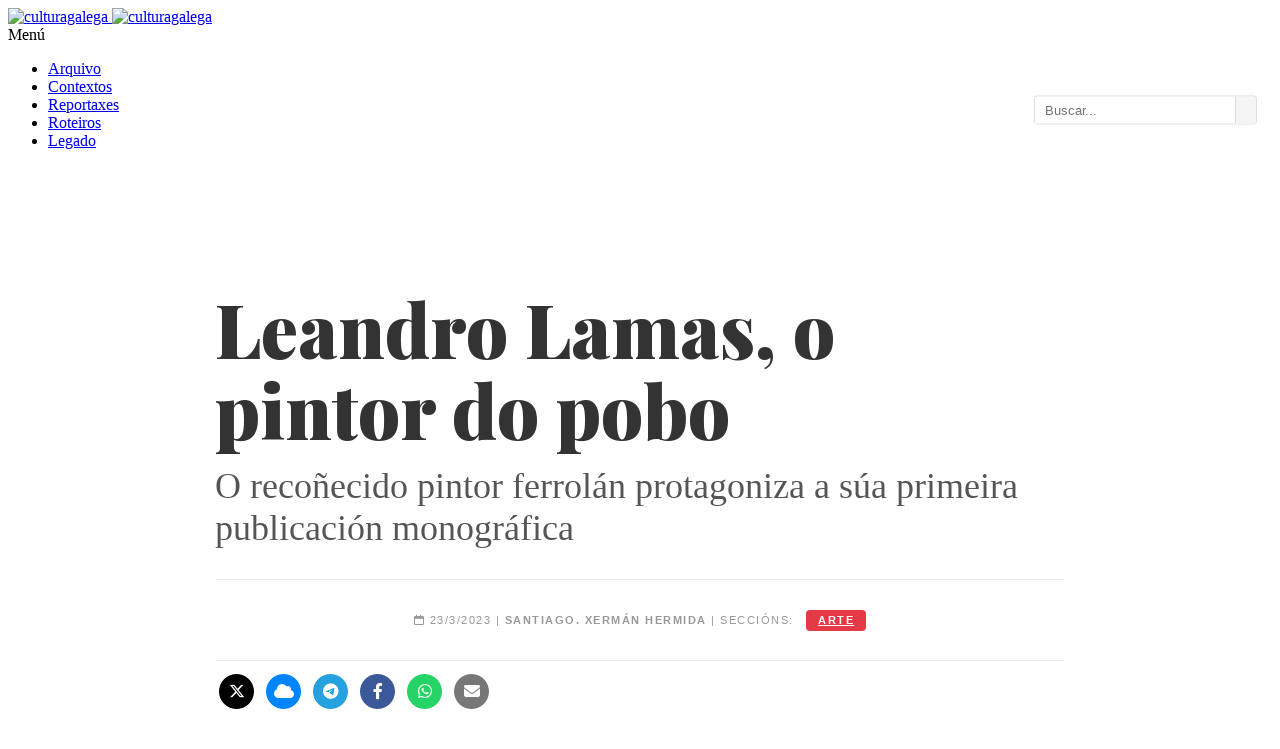

--- FILE ---
content_type: text/html
request_url: http://new.culturagalega.org/noticia.php?id=34803
body_size: 78126
content:
<!DOCTYPE html>
<html dir="ltr" lang="gl-ES">
<head>
    <meta http-equiv="content-type" content="text/html; charset=utf-8" />
<title>Leandro Lamas, o pintor do pobo. O recoñecido pintor ferrolán protagoniza a súa primeira publicación monográfica - culturagalega.gal</title>
    
    <meta property="og:title" content="Leandro Lamas, o pintor do pobo. O recoñecido pintor ferrolán protagoniza a súa primeira publicación monográfica - culturagalega.gal" />
    <meta property="og:description" content="Cunha carreira artística de trinta anos ás costas e un estilo recoñecible en todo o país, é no comezo deste 2023 que Leandro Lamas protagoniza por vez primeira unha publicación monográfica sobre o seu traballo. Através editora lanza este mes de marzo unha obra que repasa a vida e a obra deste artista ferrolán e pon na mesa a cuestión do seu recoñecemento institucional." />
    <meta property="og:type" content="article" />
    <meta property="og:url" content="https://new.culturagalega.org/noticia.php?id=34803" />
        <meta property="og:image" content="https://culturagalega.gal/imaxes/edicion/leandro lamas no seu estudio 2022-charo lopes.jpg" />
    
    <meta name="twitter:card" content="summary_large_image" />
    <meta name="twitter:title" content="Leandro Lamas, o pintor do pobo. O recoñecido pintor ferrolán protagoniza a súa primeira publicación monográfica - culturagalega.gal" />
    <meta name="twitter:description" content="Cunha carreira artística de trinta anos ás costas e un estilo recoñecible en todo o país, é no comezo deste 2023 que Leandro Lamas protagoniza por vez primeira unha publicación monográfica sobre o seu traballo. Através editora lanza este mes de marzo unha obra que repasa a vida e a obra deste artista ferrolán e pon na mesa a cuestión do seu recoñecemento institucional." />
        <meta name="twitter:image" content="https://culturagalega.gal/imaxes/edicion/leandro lamas no seu estudio 2022-charo lopes.jpg" />
        <link href="https://fonts.googleapis.com/css?family=Lato:300,400,400italic,600,700|Raleway:300,400,500,600,700|Crete+Round:400italic|Droid+Serif:400,700,700italic,400italic|Playfair+Display:400,700,900,400italic,700italic,900italic" rel="stylesheet" type="text/css" />
    <link rel="stylesheet" href="https://www.culturagalega.org/css/bootstrap.css" type="text/css" />
    <link rel="stylesheet" href="https://www.culturagalega.org/style.css" type="text/css" />
    <link rel="stylesheet" href="https://www.culturagalega.org/css/colors.css" type="text/css" />
    <link rel="stylesheet" href="https://www.culturagalega.org/css/dark.css" type="text/css" />
    <link rel="stylesheet" href="https://www.culturagalega.org/css/font-icons.css" type="text/css" />
    <link rel="stylesheet" href="https://www.culturagalega.org/css/animate.css" type="text/css" />
    <link rel="stylesheet" href="https://www.culturagalega.org/css/magnific-popup.css" type="text/css" />

    <link rel="stylesheet" href="https://www.culturagalega.org/css/responsive.css" type="text/css" />
    <meta name="viewport" content="width=device-width, initial-scale=1, maximum-scale=1" />
    <!--[if lt IE 9]>
    	<script src="https://css3-mediaqueries-js.googlecode.com/svn/trunk/css3-mediaqueries.js"></script>
    <![endif]-->    <link rel="stylesheet" href="https://cdnjs.cloudflare.com/ajax/libs/font-awesome/6.4.2/css/all.min.css" />
    <link rel="stylesheet" href="https://unpkg.com/leaflet@1.9.4/dist/leaflet.css" />
    <link href="https://fonts.googleapis.com/css2?family=Playfair+Display:ital,wght@0,700;0,900;1,700&display=swap" rel="stylesheet">
<style>
    body, #wrapper { opacity: 1 !important; display: block !important; }
    .n-container { max-width: 850px; margin: 0 auto; }
    .n-subtitulo { font-family: 'Playfair Display', serif !important; font-size: 4.65rem; font-weight: 900; line-height: 1.1; color: #333; margin-bottom: 10px; }
    .n-titular { font-family: 'Georgia', serif; font-size: 2.25rem; color: #555; font-weight: 400; margin-top: 15px; }
    
    /* 4. METADATOS: Todo seguido cun interliñado cómodo */
    .n-meta { 
        border-top: 1px solid #eee; 
        border-bottom: 1px solid #eee; 
        padding: 25px 0; 
        font-family: sans-serif; 
        font-size: 11px; 
        text-transform: uppercase; 
        letter-spacing: 1.5px; 
        color: #999; 
        line-height: 2.8 !important; /* Interliñado amplo para evitar que as etiquetas se monten */
        text-align: center;
    }

    /* Etiquetas seguidas con espazado lateral */
    .tag-sec { 
        background: #e63946; 
        color: #fff !important; 
        padding: 4px 12px; 
        border-radius: 4px; 
        font-weight: bold; 
        font-size: 11px; 
        margin-left: 8px; 
        display: inline-block; 
        vertical-align: middle;
        line-height: 1.2 !important; /* O texto dentro da etiqueta mantense compacto */
    }

    /* Redución de botóns de redes sociais */
    .ss-btn { display: inline-block; width: 35px; height: 35px; line-height: 35px; border-radius: 50%; text-align: center; color: #fff !important; margin: 0 4px; font-size: 16px; }
    
    .entrada-txt { font-family: 'Georgia', serif; font-size: 1.95rem; line-height: 1.6; font-weight: bold; margin-bottom: 40px; color: #000; }
    .corpo-txt { font-family: 'Georgia', serif; font-size: 1.85rem; line-height: 1.9; color: #333; }

    /* AXUSTES ESPECÍFICOS PARA MÓBIL */
    @media (max-width: 767px) {
        /* 1 e 2. Menú e Buscador: Limpeza e separación */
        #header-wrap { padding-top: 10px !important; }
        #primary-menu-trigger { position: relative !important; margin: 10px 0 !important; float: left !important; }
        #primary-menu-trigger i + span, #primary-menu-trigger:after { content: none !important; display: none !important; }
        #top-search { float: right !important; margin-top: 5px !important; }

        .ss-btn { width: 30px !important; height: 30px !important; line-height: 30px !important; font-size: 14px !important; margin: 2px !important; }
        
        .n-subtitulo { font-size: 2.2rem !important; }
        .n-titular { font-size: 1.4rem !important; }
        .entrada-txt { font-size: 1.4rem !important; }
        .corpo-txt { font-size: 1.3rem !important; }

        /* Meta en móbil: tamén todo seguido pero con aire */
        .n-meta { padding: 20px 0 !important; line-height: 3 !important; text-align: center !important; }
        .tag-sec { margin: 2px 4px !important; }
        
        /* 5. Para saber máis consecutivo */
        .row.mb-5 { display: block !important; }
        .row.mb-5 > div { width: 100% !important; text-align: left !important; margin-bottom: 30px !important; }
        
        div[style*="display:grid"] { grid-template-columns: 1fr !important; }
        article div[style*="float:right"] { float: none !important; width: 100% !important; margin: 0 0 20px 0 !important; }
    }



    .entrada-txt { font-family: 'Georgia', serif; font-size: 1.95rem; line-height: 1.6; font-weight: bold; margin-bottom: 40px; color: #000; }
    .corpo-txt { font-family: 'Georgia', serif; font-size: 1.85rem; line-height: 1.9; color: #333; }

    
    .tag-cloud a { 
        display: inline-block; 
        padding: 6px 14px; 
        margin: 4px; 
        border-radius: 4px; 
        color: #fff !important; 
        font-size: 13px; 
        font-weight: bold; 
        text-decoration: none; 
    }
    .tag-cloud a:hover { opacity: 0.9; }

 
</style>
</head>
<body class="stretched no-transition">
    <div id="wrapper" class="clearfix">
        <header id="header" class="sticky-style-2">

    <div class="container clearfix">

        <div id="logo">
            <a href="http://www.culturagalega.org/" class="standard-logo">
                <img src="http://www.culturagalega.org/images/logo.png" alt="culturagalega">
            </a>
            <a href="http://www.culturagalega.org/" class="retina-logo">
                <img src="http://www.culturagalega.org/images/logo@2x.png" alt="culturagalega">
            </a>
        </div>
        <!-- 
        <div class="top-advert">
            <a href="https://culturagalega.gal/tematica.php?tematica=D%C3%ADa%20das%20Letras%20Galegas%202025">
                <img src="http://www.culturagalega.org/imaxes/edicion/letrasgalegas-2025.jpg" alt="Letras Galegas 2025">
            </a>
        </div> -->

    </div>

    <div id="header-wrap">

        <nav id="primary-menu" class="style-2">

            <div class="container clearfix" style="position: relative;">

                <div id="primary-menu-trigger">
                    <i class="icon-reorder"></i> Menú
                </div>

                <ul class="main-nav">
                      <li><a href="https://culturagalega.gal/arquivo.php">Arquivo</a></li>
                      <li><a href="https://culturagalega.gal/contextos.php">Contextos</a></li>        
                    <li><a href="https://culturagalega.gal/reportaxes.php">Reportaxes</a></li>                                      
                    <li><a href="http://roteiros.culturagalega.gal/">Roteiros</a></li>
                    <li class="has-sub">
                        <a href="#" class="dropdown-toggle"><div>Legado <i class="icon-caret-down"></i></div></a>
                        <ul class="sub-menu">
                            <li><a href="http://www.culturagalega.org/avg/">AVG (AudioVisual)</a></li>
                            <li><a href="http://www.culturagalega.org/lg3/">LG3 (Literatura)</a></li>
                            <li><a href="http://www.culturagalega.org/mega/">MEGA (Música)</a></li>
                            <li><a href="http://www.culturagalega.org/tematica.php?tematica=ciencia">Setestrelo (Ciencia)</a></li>
                            <li><a href="http://www.culturagalega.org/atalaia/">Atalaia (Arte)</a></li>
                            <li><a href="http://www.culturagalega.org/bd">Banda Deseñada</a></li>
                        </ul>
                    </li>
                </ul>

                <div id="static-search-bar">
                    <form action="resultados.php" method="get" id="headerSearchForm">
                        <div class="search-input-group">
                            <input type="text" name="q" id="headerSearchInput" placeholder="Buscar..." value="">
                            <button type="submit"><i class="icon-search3"></i></button>
                        </div>
                    </form>
                </div>

            </div>

        </nav>

    </div>

</header>

<style>
    #header-wrap { position: relative; z-index: 1000; }

    /* ESTILOS MENU DESPREGABLE */
    #primary-menu ul.sub-menu { 
        display: none; 
        position: absolute; 
        top: 100%; left: 0;
        background: #fff; 
        border: 1px solid #eee; 
        z-index: 1100;
        width: 220px;
        padding: 10px 0;
        box-shadow: 0 5px 10px rgba(0,0,0,0.1);
    }
    #primary-menu ul.sub-menu li { display: block; width: 100%; float: none; }
    #primary-menu ul.sub-menu li a { display: block; padding: 8px 15px; text-transform: none; border: none; }
    #primary-menu li { position: relative; } 
    
    @media (min-width: 992px) {
        #primary-menu li.has-sub:hover > ul.sub-menu { display: block; }
    }

    /* MÓBIL */
    @media (max-width: 991px) {
        #primary-menu ul.main-nav { display: none; }
        #primary-menu ul.main-nav.mobile-active { display: block; margin-bottom: 15px; }
        #primary-menu ul.sub-menu { position: static; display: none; width: 100%; box-shadow: none; border: none; padding-left: 15px; background: #f9f9f9; }
        #primary-menu ul.sub-menu.sub-active { display: block; }
        
        #static-search-bar { 
            position: static !important; 
            float: none; 
            width: 100%; 
            margin: 10px 0; 
            transform: none !important;
        }
        #static-search-bar input { width: 100% !important; }
    }
    
    /* ESTILOS DA BARRA DE BUSCA */
    #static-search-bar {
        position: absolute;
        right: 15px;
        top: 50%;
        transform: translateY(-50%); 
        margin-top: 22px; 
        z-index: 1050;
    }

    .search-input-group {
        display: flex;
        border: 1px solid #ddd;
        border-radius: 3px;
        overflow: hidden;
        background: #fff;
    }

    #static-search-bar input {
        border: none;
        padding: 6px 10px;
        width: 180px; 
        font-size: 13px;
        outline: none;
        color: #555;
    }

    #static-search-bar button {
        background: #f5f5f5;
        border: none;
        border-left: 1px solid #ddd;
        padding: 0 10px;
        cursor: pointer;
        color: #555;
        transition: all 0.2s;
    }
    #static-search-bar button:hover { background: #e0e0e0; color: #000; }
</style>

<script>
document.addEventListener("DOMContentLoaded", function() {
    // 1. Lóxica menú móbil
    var menuTrigger = document.getElementById('primary-menu-trigger');
    var mainNav = document.querySelector('#primary-menu .main-nav');
    if(menuTrigger) {
        menuTrigger.addEventListener('click', function() { mainNav.classList.toggle('mobile-active'); });
    }

    var dropdowns = document.querySelectorAll('.has-sub > a');
    dropdowns.forEach(function(link) {
        link.addEventListener('click', function(e) {
            if (window.innerWidth < 992) {
                e.preventDefault();
                var submenu = this.nextElementSibling;
                if(submenu) submenu.classList.toggle('sub-active');
            }
        });
    });

    // 2. UNIFICACIÓN DE BUSCA
    // CAMBIO: Eliminada a lóxica que forzaba as comiñas (hInput.value = '"' + val + '"').
    // Agora envíase exactamente o que o usuario escribiu.
    var hForm = document.getElementById('headerSearchForm');
    
    if (hForm) {
        hForm.addEventListener('submit', function(e) {
            // Xa non modificamos o input, enviamos tal cal.
        });
    }
});
</script>        <section id="content">
            <div class="content-wrap" style="padding: 60px 0;">
                <div class="container n-container">
                    <header class="text-center mb-5">
                        <h1 class="n-subtitulo">Leandro Lamas, o pintor do pobo</h1>
                        <h2 class="n-titular">O recoñecido pintor ferrolán protagoniza a súa primeira publicación monográfica</h2>
                        <div class="n-meta mt-5">
                            <i class="fa-regular fa-calendar"></i> 23/3/2023 |  <strong>Santiago. Xermán Hermida</strong> | Seccións: <a href="arquivo.php?tematica=arte" class="tag-sec">arte</a>                        </div>
                        <div style="margin-top: 13px;">
                            <a href="https://twitter.com/intent/tweet?url=https%3A%2F%2Fnew.culturagalega.org%2Fnoticia.php%3Fid%3D34803" onclick="fetch('noticia.php?id=34803&share=tw')" target="_blank" class="ss-btn" style="background:#000;"><i class="fa-brands fa-x-twitter"></i></a>
                            <a href="https://bsky.app/intent/compose?text=Leandro+Lamas%2C+o+pintor+do+pobo+https%3A%2F%2Fnew.culturagalega.org%2Fnoticia.php%3Fid%3D34803" onclick="fetch('noticia.php?id=34803&share=bsky')" target="_blank" class="ss-btn" style="background:#0085ff;"><i class="fa-solid fa-cloud"></i></a>
                            <a href="https://t.me/share/url?url=https%3A%2F%2Fnew.culturagalega.org%2Fnoticia.php%3Fid%3D34803&text=Leandro+Lamas%2C+o+pintor+do+pobo" onclick="fetch('noticia.php?id=34803&share=tg')" target="_blank" class="ss-btn" style="background:#24a1de;"><i class="fa-brands fa-telegram"></i></a>
                            <a href="https://www.facebook.com/sharer/sharer.php?u=https%3A%2F%2Fnew.culturagalega.org%2Fnoticia.php%3Fid%3D34803" onclick="fetch('noticia.php?id=34803&share=fb')" target="_blank" class="ss-btn" style="background:#3b5998;"><i class="fa-brands fa-facebook-f"></i></a>
                            <a href="https://api.whatsapp.com/send?text=Leandro+Lamas%2C+o+pintor+do+pobo+https%3A%2F%2Fnew.culturagalega.org%2Fnoticia.php%3Fid%3D34803" onclick="fetch('noticia.php?id=34803&share=wa')" target="_blank" class="ss-btn" style="background:#25d366;"><i class="fa-brands fa-whatsapp"></i></a>
                            <a href="mailto:?subject=Leandro%20Lamas%2C%20o%20pintor%20do%20pobo&body=Inter%C3%A9sache%20esta%20nova%3A%20https%3A%2F%2Fnew.culturagalega.org%2Fnoticia.php%3Fid%3D34803" onclick="fetch('noticia.php?id=34803&share=mail')" class="ss-btn" style="background:#777;"><i class="fa-solid fa-envelope"></i></a>
                        </div>
                        <div class="text-muted small uppercase" style="margin-top: 15px; letter-spacing:1px; margin-bottom: 15px;">
                            <i class="fa-solid fa-eye"></i><span style="margin-left:5px">67</span> lecturas | <i class="fa-solid fa-share-nodes"></i><span style="margin-left:5px">Compartido 0 veces</span>
                        </div>
                    </header>

                    <article class="entry-content clearfix">
                                                    <div style="width:100%; margin:15px 0 40px 0;">
                                <img src="https://culturagalega.gal/imaxes/edicion/leandro lamas no seu estudio 2022-charo lopes.jpg" style="width:100%;">
                                <p class="text-muted small mt-2 italic">Leandro Lamas no seu estudio. 2022. Fotografía de Charo Lopes. Fonte: Através Editora.</p>
                            </div>
                                                <div class="entrada-txt">Cunha carreira artística de trinta anos ás costas e un estilo recoñecible en todo o país, é no comezo deste 2023 que Leandro Lamas protagoniza por vez primeira unha publicación monográfica sobre o seu traballo. Através editora lanza este mes de marzo unha obra que repasa a vida e a obra deste artista ferrolán e pon na mesa a cuestión do seu recoñecemento institucional.</div><div class="corpo-txt">"Un documental sobre Leandro", así define Séchu Sende, editor do volume canda a Xiao Berlai e Charo Lopes, <i>Leandro Lamas</i>. A obra que presenta este mes de marzo Através editora supón a primeira publicación dedicada a un dos creadores plásticos máis recoñecidos na sociedade galega das últimas décadas. Autor de iconas gráficas como a figura do Apalpador, e cun estilo característico e amplamente recoñecido, Lamas desenvolve un traballo orientado fundamentalmente ás pinturas por encarga e á ilustración. Con poucas exposicións recentes ás costas e sen presenza no circuíto de museos ou de galerías de arte, a súa obra mantén unha importante popularidade cimentada en cartelería, libros, murais ou pezas de artesanía cos seus deseños.<br />
<br />
<b>Unha homenaxe pendente</b><br />
Segundo explica Sende, "Leandro é alguén que non ten moito recoñecemento público, sobre todo institucional. É algo que lle acontece a outra xente que traballa no movemento social galego. Entón algunhas persoas pensamos en lle render esta homenaxe como compañeiro dos movementos sociais pero tamén a visibilizar e valorar a súa participación na historia das artes plásticas galegas. Sabiamos que se non o faciamos nós non ía chegar". Pola súa banda, o pintor non pensara na necesidade dun proxecto coma este. "A verdade é que non agardaba nada disto nin estaba no meu horizonte que aparecese un libro a falar da miña obra nin nada semellante. Foi unha sorpresa para min e quedei moi agradecido. Eu traballo para adiante e con poder dedicarme ao que me dedico xa me dou cun canto nos dentes", asegura Lamas.<br />
<br />
<b>Compromiso</b><br />
O comezo da actividade artística pública deste pintor deuse, cara a mediados dos anos 90, vencellada ao seu activismo en movementos sociais reintegracionistas e independentistas da comarca de Ferrol. "Participou en toda unha serie de movementos a facer o que sabía, que era pintar. El mesmo di que o facía como outros escribían ou recollían as mesas despois dun festival", rememora Sende. Deste xeito, murais, carteis, camisetas, postais ou mesmo a <i>Historia de Galiza en Banda Deseñada</i> foron as primeiras mostras públicas da súa arte. Tamén desta época datan as súas primeiras exposicións en espazos como o Café A Vaca ou a Galería Sargadelos de Ferrol. A difusión destes traballos gráficos deron a coñecer á sociedade un mundo pictórico que se mantivo consistente desde aquela, cun imaxinario común e un estilo facilmente recoñecible. "Nese universo eu procuro introducir elementos do meu agrado ou retratar situacións nas que me atoparía cómodo", explica o pintor. A ollar as súas orixes artísticas, recoñece que "queda un pouso do que era naquela época, pero tamén se debe a que continúo a ser a mesma persoa". Para alén deses elementos, tamén o compromiso social fica como unha constante na traxectoria do pintor. Segundo sinala Sechu Sende, "penso que Leandro segue o pulso da sociedade. É unha persoa comprometida con persoas e colectivos oprimidos, e na súa obra leva moitos anos a construír unha Galiza na que a todas e a todos nos gustaría vivir. A súa forza vén diso, da vivencia como un compañeiro máis na loita", asegura. Para o editor, Lamas, "como os vellos galeguistas, participa na construción deste país a meter nas nosas casas os símbolos da Galiza do século XXI. Agasállanos obras maxistrais coas que o noso pobo se identifica e faino de xeito moi traballado e consciente. É un currante do pincel que bota moitísimas horas de traballo". <br />
<br />
<b>Os elementos da loita</b><br />
Ese compromiso déixase sentir nunha obra que, a través de diferentes símbolos e elementos percorre "as diferentes dimensións da loita", segundo apunta Sende. Para o pintor resulta natural que aparezan nos seus traballos temas sociais. "Penso que as obras de calquera persoa reflicten como é, e as miñas tamén son así. Non digo que iso sexa mellor nin peor, pero se me gusta andar en bicicleta, ou a natureza, iso vai aparecer. E se non me gustan os parques eólicos é fácil que iso tamén estea presente, non resulta algo imposto. É certo que segundo cal sexa a encarga isto será máis ou menos evidente, como nos carteis para determinados eventos", explica o propio Lamas. Nese proceso "non só traballa para o pobo cunha filosofía moi de artesán e a facer unha obra artística de grande calidade. Ademais, tamén chega a rexeitar encargas de institucións importantes porque non coincide coa filosofía da monarquía española ou cousas similares", destaca Sende. <br />
<br />
<b>Estilo e traxectoria</b><br />
Nas bases do traballo de Leandro, "el mesmo recoñece que recolle a historia da arte plástica galega como quen recolle a musica das pandeireteiras tradicionais. Fai unha procura consciente da tradición pictórica para construír un estilo que a continúa, desde antes do século XIX, a pasar por Seoane, Díaz Pardo, Maruja Mallo, os deseños de Sargadelos ou Calros Silvar", sinala Sende a repasar a evolución de Lamas. Na pescuda para elaborar a obra "sorprendéronnos as obras da súa etapa escura, nas que predominan ollares fondos ou deprimidos nos personaxes, con moitas olleiras. Despois vese como vai procurando o seu propio estilo persoal. Sobre todo a partir dos primeiros anos 2000, cando substitúe as sombras por cores, xa non deixa de evolucionar". Nese sentido "mesmo quen coñecemos a súa obra, ao non poder vela nunha antoloxía coma esta, non sabiamos da súa heteroxeneidade. É polimórfico e hoxe vemos que continúa a experimentar, sobre todo coa acuarela". Nunha perspectiva similar, Lamas apunta que co tempo "penso que se foi enriquecendo a miña linguaxe na maneira de facer. Gústame investigar no meu terreo aos poucos. Tampouco son unha persoa de xiros radicais como para mudar de estilo. Cada un é como é e eu non me considero un aventureiro que queira rachar con todo, non vai co meu carácter". Apunta no entanto que "houbo unha evolución. Afinas algo máis o traballo, sabes o que funciona e o que non, descobres como aproveitar mellor os materiais. Hai uns anos non empregaba a acuarela porque non me atrevía, logo comecei e aí ando, empregándoa e aprendendo". Un trazo máis fino e menos xeométrico ou cores menos marcadas son algunhas das transformacións máis claras do autor a nivel estilístico ao longo das décadas.<br />
<br />
<b>Encargas</b><br />
Desde hai anos, os cadros por encarga supoñen o groso do traballo de Lamas. "A maioría das miñas obras son personalizadas. A xente faime unha encarga e vaime dando as pautas do que queren que apareza. Pode ser o cadro dun familiar que lle gusta tocar a frauta onda o río mentres come un bocadillo de tortilla. Entón é un pouco como ilustrar un conto", explica. O feito de seren traballos deste tipo non supón para este creador unha pexa á súa creatividade. "A maioría desas encomendas fóronme buscando e atopo elementos comúns comigo nelas. Podería ir de viños coa maior parte desa xente, polo que me contan. Ao mellor é alguén a quen lle gusta a música, a lectura, a natureza ou andar en bicicleta. É raro que me encarguen algo co que non haxa identificación. Unha vez pedíronme un cadro dun toureiro, pero a propia rapaza que mo pedira censurouse e abortou a operación, xa lle pareceu que non se axeitaba". En xeral, "as encargas danme moita marxe para facer o que quero, e quen as realiza sabe tamén o que fago. Non me encargan un retrato convencional, e tamén me obrigan a ir a terreos aos que non tería ido doutro xeito". Malia ao carácter de encarga destes traballos, o autor recoñece que "a perspectiva á hora de abordar a miña obra persoal é moi similar, aínda que nestas case sempre procuro abrir un novo camiño. Experimento de xeito tímido, abro portas que ao mellor aproveito para outras cousas. Vou xerando recursos que deixo e logo ao mellor emprego", explica. No entanto recoñece que para a produción deste tipo "non teño moito tempo, aínda que ás veces saco unhas horas para lle dedicar entre unha cousa e outra". <br />
<br />
<b>Historias</b><br />
Este carácter de encomenda da grande maioría das obras que ten producido Lamas ao longo da súa carreira achega unha singularidade a estas pezas na forma das historias que as acompañan. "Ao mellor queren un cadro inspirado na foto da merenda dunhas mulleres nos anos 60 onda o río. Entón queren que apareza unha cesta e un mantel particulares que representaban ese momento, ou detalles que outra xente non sabe por que están aí pero que son importantes para quen fixo a encarga". Da súa extensa produción o autor recoñece que "hai cousas que emocionalmente teñen máis valor. Por exemplo un cadro que fixen para Begoña Caamaño cando xa estaba maliña. Ou un sobre o Prestige. Hai cousas que teñen o seu punto a maiores, sobre todo se coñeces un pouco a historia que teñen detrás. Chéganme en particular os que reflicten un momento determinado, con detalles que teñen un sentido concreto e emotivo". O propio proceso de elaboración do libro supuxo achegarse a moitas destas historias, e á propia figura do pintor. "Fomos descubrindo unha persoa moi humilde, que nos pedía continuamente que non esaxerásemos e fixésemos del unha figura hiperbólica pero que ao tempo colaborou moito a nos dar información", explica Sende.<br />
<br />
<b>Atopar as obras</b><br />
A compilación de materiais para o libro que agora presenta Através supuxo rastrexar toda unha colección de cadros que están dispersos por domicilios particulares de todo o país e parte do estranxeiro. "Tentamos recoller moita da súa obra, sabendo que é só a punta dun iceberg. Ten moitísima obra, en diferentes estilos e a tocar distintos ámbitos", lembra Sende. Pintura en óleo ou acuarela, ilustración para libros e carteis ou muralismo compoñen o groso dunha produción que inclúe tamén monicreques ou escenografías teatrais. "Non levo moita a conta dos cadros que fago. Tírolles fotografías. Antes empregaba cunha cámara decente e nos últimos anos xa co móbil, cando os remato para que a persoa que o encargou vexa como queda", recoñece o autor. Estas fotografías foron fundamentais para facer a selección de obras para o libro. A partir destes datos e "dunha rede de amizades e persoas coñecidas que armamos desde as nosas propias experiencias persoais" foise armando a compilación de traballos que se poden ver no volume, lembra o editor. "Ficaron moitas cousas fóra, pero sabemos que a xente entenderá que esta é só a primeira obra sobre Leandro e que o país precisa un traballo moito máis exhaustivo sobre el". No entanto, a dispersión da obra dificulta en grande medida a posibilidade de contarmos algún día cun catálogo completo dos traballos do autor. "Non me querería ver na tesitura de facer un varrido para atopar a miña obra. Penso que con este libro e o amor que lle puxeron vale moito máis do que un proxecto máis académico neste sentido", sinala o autor.<br />
<br />
<b>O recoñecemento institucional</b><br />
Precisamente, a ausencia de traballos académicos e dun recoñecemento cara ao traballo de Leandro por parte de institucións e entidades do mundo da arte é unha reclamación do equipo editorial da obra. "Son o primeiro que non entende que non haxa unha crítica ou un interese por parte do sistema plástico galego para interpretar a Leandro Lamas", sinala Sende. "Non coñezo moito dese mundo, pero seguro que hai xente con formación a estudar os discursos alternativos, subalternos e contrahexemónicos nos que se manexa. Semella que hai unha distancia entre os dous mundos. Falamos dun artista que vive do seu traballo desde hai décadas, a fornecer imaxes que entran polos ollos de moita xente, cunha obra de moita calidade que está a marcar a identidade galega do século XXI e que fica presente na vida de moitas persoas, de familias e de movementos asociativos, feministas ou sindicais". No entanto, o pintor apunta que ese tipo de recoñecementos "non me preocupa especialmente nin os procuro. O cariño que teño da xente que se parece a min xa me satisfai plenamente". Para alén, a actividade profesional non lle deixa moito tempo para desenvolver propostas como exposicións. "A verdade é que non fago moitas, aínda que é algo que non descarto. Ás veces lémbrame pero como vou tendo traballo, céntrome niso. Tamén é algo que ten as súas complicacións e dáme algo máis de preguiza". Recoñece que, hai anos, "teño feito exposicións en todo tipo de locais, galerías, bares e antros. Teño levado cadros a locais que cando os recollín duroulles anos o cheiro a tabaco do que se fumaba alí". <br />
<br />
<b>A necesidade de recoñecemento</b><br />
Fran Quiroga, investigador interdisciplinar que desenvolve estudos sobre os cruces entre o activismo a arte, a participación social e os comúns, reflexiona sobre a ausencia de Lamas nos circuítos da arte. Quiroga foi responsable do proxectos como Ruraldecolonizado, colaboración entre MUSAC e CGAC, ou do #salondoMARCO. Nos últimos anos actuou como mediador da iniciativa <i>Legado Coidado</i>, que abordou a relación comunitaria co Parque do Pasatempo de Betanzos e promoveu unha intervención artística neste conxunto promovida pola sociedade civil local e realizada pola creadora Carme Nogueira a abordar a problemática do conxunto. Desde a súa perspectiva, á hora de pensarmos pola ausencia de Leandro nos circuítos propio da arte contemporánea, "unha primeira cuestión é por que nos interesa que unha figura como a súa, con ese recoñecemento popular, que para min é o que marca o éxito dun artista, teña que estar situada na arte contemporánea. Cal é o motivo para precisarmos que estea dentro deses códigos e dese ecosistema. Ao mellor non nos ten que interesar", sinala, a salientar a existencia de diferentes espazos de recoñecemento social. E apunta a necesidade de ter en conta a propia perspectiva do artista por participar dese campo. "Nese sentido Marcelo Expósito explicaba que situarse na arte contemporánea é unha decisión táctica. Inserir unha iniciativa nese sistema responde tamén a un interese por participar nel. Pode ser que as liñas que aborde un creador ou creadora estean en consonancia coas que se traballan na arte actual, ou que as súas xenealoxías e referencias fagan parte dese paradigma, e aí pode haber unha decisión táctica por estar nese campo".<br />
<br />
<b>Chegar a espazos artísticos</b><br />
No entanto, este investigador non esquece que a vontade do autor ou da autora non é abonda para conseguir esta inclusión. "Tamén cómpre ser lexitimado polos actores que articulan ese ecosistema. Os propios artistas, as galerías, os museos de arte ou os críticos, teñen que ter situar aí e validaren esa aposta por estar. E pode haber xente á que non lle interese estar aí". Aínda apunta unha terceira posibilidade nestes procesos de integración, a do recoñecemento tardío. "Hai ocasións nos que esa inclusión tarda en chegar. No libro <i>Utopías Queer</i> Esteban Muñoz fala de procesos que están a emerxer e que o sistema da arte, mesmo a atender as vangardas, non os acredita. E entón pódese tardar en chegar a estes espazos. Para min a clave é se resulta necesario que Leandro, con ese recoñecemento que ten deba estar neses espazos, ao mellor non, e iso non quere dicir que non teña relevancia na arte contemporánea".<br />
<br />
<b>Outros ámbitos</b><br />
Para alén do labor pictórico, o traballo de Leandro está presente en diferentes disciplinas. Está "o seu traballo de cartelismo, presente en moitos festivais e iniciativas culturais que teñen a súa imaxe. E achegas icónicas como a primeira representación gráfica do Apalpador, que é obra súa" e que marcou de xeito decisivo a icona coa que a sociedade galega visualiza o carboeiro do Courel, explica Sende. De cara a esta obra "tentamos calcular os metros cadrados de murais que ten pintados" e ademais atenderon á presenza da obra de Lamas en diferentes soportes. "Recollemos a pegada que deixou en obxectos do mundo da artesanía ou da industria que empregaron o seu traballo. Hai xente que empregou as súas imaxes para xoias, bolsos ou mesmo caixas de galletas. Ata hai tatuaxes cos seus personaxes". No libro non se esquece tampouco outra parte importante da actividade artística do homenaxeado, como é a súa vocación teatral. "É autor de catro obras teatrais ademais de director e escenógrafo. Gústalle xogar co drama e a traxedia pero en particular neste campo destaca a súa retranca. Ten un teatro moi punk, afastado da súa obra plástica, que nos amosa un Leandro moi diferente", lembra o editor. En relación a este traballo, non se esquecen tampouco de incursións no ámbito audiovisual como a dirección do video <i>E isto é o amor</i> de Caxade, no que se reflicte o mundo propio do artista en imaxe real.<br />
<br />
<b>O volume</b><br />
O libro de Através, cun marcado carácter divulgativo, pretende "que a xente teña unha representación da vida artística de Leandro, e iso pasa por coñecer o propio autor desde que é crianza, na súa adolescencia a aprender debuxo da man de Xaquín Marín ou o seu activismo no colectivo Artábria e no independentismo en Ferrolterra". Para alén de render homenaxe, o lanzamento de Através "quere propiciar tamén unha revisión crítica non só sobre Leandro senón tamén sobre estes discursos alternativos vencellados ao soberanismo galego, ao feminismo e ao ecoloxismo". O volume achega unha selección de textos de diferentes persoas arredor da obra de Leandro. Canda a unha introdución de Xaquín Marín, sinaturas como Uxía Senlle, Calros Silvar, Antón Cortizas, Caxade, Guadi Galego, Magín Blanco ou Teresa Moure entre outras falan da súa relación co autor e co seu traballo. Canda ás obras reproducidas, "o volume achega unha serie de textos de diferentes persoas, desde amizades do propio Leandro ata xente das artes plásticas, do teatro, da escrita ou da música que nos achegan olladas desde distintas posicións, que amplían moito a súa figura". <br />
Entrevistas co propio Lamas, obras interpretadas con esquemas ou análises dos elementos recorrentes na súa obra completan o volume. "Estamos moi contentos co resultado, é un libro con capa dura, a toda cor, con fotografías de moita calidade e no que investimos moito tempo e recursos materiais para que sexa unha obra que todo o mundo queira ter na casa", explica o editor. "Foi un proxecto que abordamos con moitísimo cariño. Tentamos representar todo o traballo estético e ideolóxico de Leandro nun obxecto que queremos que sexa de culto. E ademais a bo prezo", salienta Sende. O volume está dispoñible a partir deste mes de marzo nas librarías do país. Queda por ver que outras homenaxes virán no futuro.<br />
<br />
<b>Galería: O mundo de Leandro</b><br />
<br />
<a href="imaxes/edicion/capa_leandro_lamas_livro.jpg"><img class="size-full" src="imaxes/edicion/capa_leandro_lamas_livro.jpg" alt="Capa do libro de Através sobre Leandro Lamas"></a><figcaption class="wp-caption-text">Capa do libro de Através sobre Leandro Lamas</figcaption><br />
<br />
<a href="imaxes/edicion/leandro_lamas_amoenus.jpg"><img class="size-full" src="imaxes/edicion/leandro_lamas_amoenus.jpg" alt="Un elemento moi habitual nos seus traballos é o locus amoenus. Hai toda unha serenidade que transmiten as obras de Leandro, moi vencellada á natureza e que se expresa en diferentes símbolos", sinala Sechu Sende."></a><figcaption class="wp-caption-text">"Un elemento moi habitual nos seus traballos é o locus amoenus. Hai toda unha serenidade que transmiten as obras de Leandro, moi vencellada á natureza e que se expresa en diferentes símbolos", sinala Sechu Sende.</figcaption><br />
<br />
<a href="imaxes/edicion/leandro_lamas_arbore.jpg"><img class="size-full" src="imaxes/edicion/leandro_lamas_arbore.jpg" alt=""Animais, raíces e árbores están moi presentes nos seus cadros, ao igual que o sol, a lúa ou os arcos da vella", explica o editor da obra."></a><figcaption class="wp-caption-text">"Animais, raíces e árbores están moi presentes nos seus cadros, ao igual que o sol, a lúa ou os arcos da vella", explica o editor da obra.</figcaption><br />
 <br />
<a href="imaxes/edicion/leandro_lamas_caderno.jpg"><img class="size-full" src="imaxes/edicion/leandro_lamas_caderno.jpg" alt="Un elemento que aparece en moitos traballos do autor son as letras ou as inscricións a facer parte da propia obra."></a><figcaption class="wp-caption-text">Un elemento que aparece en moitos traballos do autor son as letras ou as inscricións a facer parte da propia obra.</figcaption><br />
<br />
<br />
<a href="imaxes/edicion/leandro_lamas_feminismo.jpg"><img class="size-full" src="imaxes/edicion/leandro_lamas_feminismo.jpg" alt="Canda a estes, as bañeiras, moi repetidas nestes traballos, así como "o mundo da música, con moita xente a tocar, a bailar e aturuxar en festas e foliadas" están tamén moi presentes, segundo sinala Sende."></a><figcaption class="wp-caption-text">Canda a estes, as bañeiras, moi repetidas nestes traballos, así como "o mundo da música, con moita xente a tocar, a bailar e aturuxar en festas e foliadas" están tamén moi presentes, segundo sinala Sende.</figcaption><br />
<br />
<a href="imaxes/edicion/leandro_lamas_revolta.jpg"><img class="size-full" src="imaxes/edicion/leandro_lamas_revolta.jpg"></a><figcaption class="wp-caption-text"></figcaption><br />
<br />
<a href="imaxes/edicion/leandro_lamas_bandeira.jpg"><img class="size-full" src="imaxes/edicion/leandro_lamas_bandeira.jpg" alt="Para o editor "tamén hai moitos elementos que representan a vitalidade e elementos proactivos de esperanza, a capacidade de transformación da sociedade e das persoas, de amor, de amizade e de sororidade. Todos eses valores represéntase a través de determinados símbolos", explica Sechu Sende."></a><figcaption class="wp-caption-text">Para o editor "tamén hai moitos elementos que representan a vitalidade e elementos proactivos de esperanza, a capacidade de transformación da sociedade e das persoas, de amor, de amizade e de sororidade. Todos eses valores represéntase a través de determinados símbolos", explica Sechu Sende.</figcaption><br />
<br />
<a href="imaxes/edicion/leandro_lamas_apalpador.jpg"><img class="size-full" src="imaxes/edicion/leandro_lamas_apalpador.jpg" alt="O autor foi o responsable de crear a primeira imaxe gráfica do Apalpador."></a><figcaption class="wp-caption-text">O autor foi o responsable de crear a primeira imaxe gráfica do Apalpador.</figcaption><br />
<br />
<a href="imaxes/edicion/leandro_lamas_videoclip.jpg"><img class="size-full" src="imaxes/edicion/leandro_lamas_videoclip.jpg" alt="O mundo creativo de Leandro pode observarse tamén no videoclip <i>E isto é o amor</i> de Caxade, que dirixiu o ferrolán."></a><figcaption class="wp-caption-text">O mundo creativo de Leandro pode observarse tamén no videoclip <i>E isto é o amor</i> de Caxade, que dirixiu o ferrolán.</figcaption><br />
<br />
<iframe width="560" height="315" src="https://www.youtube.com/embed/0y1iQo4NJlw" title="YouTube video player" frameborder="0" allow="accelerometer; autoplay; clipboard-write; encrypted-media; gyroscope; picture-in-picture; web-share" allowfullscreen></iframe><br />
</div>                    </article>

                    <div class="line mt-5"></div>
                    <div class="row mb-5">
                        <div class="col-md-6">
                                                    </div>
                        <div class="col-md-6 text-md-end">
                                                            <h5 class="text-uppercase small fw-bold text-muted mb-3">Ligazóns externas</h5>
                                <ul class="list-unstyled">
                                    <li class="mb-2 extra-ext-link"><a href="https://pgl.gal/leandro-lamas-as-editoras-tem-espias-e-sabem-cousas-minhas-que-nem-lembrava/?highlight=leandro%20lama" target="_blank" class="text-secondary h6"><i class="fa-solid fa-link me-2"></i>Entrevista a Leandro no Portal Galego da Língua</a></li><li class="mb-2 extra-ext-link"><a href="https://www.verkami.com/projects/31670-leandro-lamas-umha-mao-de-pintura" target="_blank" class="text-secondary h6"><i class="fa-solid fa-link me-2"></i>Web do crowdfunding para editar a obra sobre Leandro</a></li><li class="mb-2 extra-ext-link"><a href="https://pgl.gal/sechu-sende-este-livro-e-fruto-dumha-admiracom-coletiva-por-um-artista-que-leva-muitos-anos-ao-servico-do-povo/?highlight=leandro%20lamas" target="_blank" class="text-secondary h6"><i class="fa-solid fa-link me-2"></i>Sechu Sende fala do libro sobre Leandro no Portal Galego da Língua</a></li><li class="mb-2 extra-ext-link"><a href="https://pgl.gal/xiao-berlai-o-livro-do-leandro-e-uma-homenagem-a-alegria-e-a-rebeldia-e-uma-homenagem-a-nossa-arte-viva/?highlight=leandro%20lamas" target="_blank" class="text-secondary h6"><i class="fa-solid fa-link me-2"></i>Xiao Berlai fala sobre o proxecto editorial no PGL</a></li><li class="mb-2 extra-ext-link"><a href="http://leandrolamas.blogspot.com/" target="_blank" class="text-secondary h6"><i class="fa-solid fa-link me-2"></i>Blog de Leandro Lamas con mostras dos seus traballos</a></li><li class="mb-2 extra-ext-link"><a href="https://www.instagram.com/leandrinholamas/" target="_blank" class="text-secondary h6"><i class="fa-solid fa-link me-2"></i>Instagram de Leandro Lamas</a></li><li class="mb-2 extra-ext-link"><a href="https://www.facebook.com/profile.php?id=100064569376332" target="_blank" class="text-secondary h6"><i class="fa-solid fa-link me-2"></i>Páxina de Leandro Lamas en Facebook</a></li><li class="mb-2 extra-ext-link"><a href="https://www.atraves-editora.com/produto/leandro-lamas/" target="_blank" class="text-secondary h6"><i class="fa-solid fa-link me-2"></i>O libro <i>Leandro Lamas</i> no web de Através Editora</a></li>                                </ul>
                                                    </div>
                    </div>

                                            <div style="background:#fffaf0; border:1px solid #f7e6c1; padding:50px; border-radius:8px; margin-top:80px;">
                            <div class="text-center mb-5"><h3 class="n-subtitulo" style="font-size:3.2rem;">Artistas que marcan época</h3><a href="serie.php?nome=Artistas+que+marcan+%C3%A9poca" class="button button-mini button-border button-rounded">Ver serie completa</a></div>
                            <div class="row"><div class="col-md-4 mb-4"><div style="background:#fff; border:1px solid #f7e6c1; border-radius:8px; overflow:hidden; height:100%;"><img src="https://culturagalega.gal/imaxes/edicion/PORTADA LIBRO HOMENAXE LUiS DAVILA por KIKO DA SILVA_cortado.jpg" style="height:180px; width:100%; object-fit:cover;"><div style="padding:30px;"><small class="text-muted d-block mb-2">23/06/2023</small><h4 style="font-family:Playfair Display; font-size:1.8rem; font-weight:700; line-height:1.2; margin-bottom:10px;"><a href="noticia.php?id=35242" class="text-dark">O fenómeno Luís Davila</a></h4><p style="font-size:1.25rem!important;" class="small text-muted mb-0">O premio Trasalba recoñece a traxectoria dun humorista gráfico que se constituíu como un referente xeracional</p></div></div></div></div>
                        </div>
                    
                    <section style="margin-top:80px;">
                        <h3 style="font-family:Playfair Display; font-size:2.8rem; font-weight:900; text-align:center; margin-bottom:50px;">Universo culturagalega.gal</h3>
                        <div style="display:grid; grid-template-columns:repeat(4,1fr); gap:25px;">
                                                            <article style="background:#fff; border:1px solid #ddd; border-radius:8px; overflow:hidden;">
                                    <div style="height:160px;"><img src="https://culturagalega.gal/imaxes/edicion/atenea 36.jpg" style="width:100%; height:100%; object-fit:cover;"></div>
                                    <div style="padding:20px;"><div style="font-size:12px; font-weight:bold; color:#888; text-transform:uppercase; margin-bottom:10px;">27/01/2010</div><h4 style="font-family:Playfair Display; font-size:1.6rem; font-weight:800; line-height:1.2; margin-bottom:8px;"><a href="noticia.php?id=16187" style="color:inherit;">Quiosco: <i>Atenea</i> 36</a></h4><p style="font-family:Georgia; font-size:1.25rem; color:#555;">A revista do Ateneo Ferrolán fai dez anos</p></div>
                                </article>
                                                            <article style="background:#fff; border:1px solid #ddd; border-radius:8px; overflow:hidden;">
                                    <div style="height:160px;"><img src="https://culturagalega.gal/imaxes/edicion/Zombess_PortadaA.jpg" style="width:100%; height:100%; object-fit:cover;"></div>
                                    <div style="padding:20px;"><div style="font-size:12px; font-weight:bold; color:#888; text-transform:uppercase; margin-bottom:10px;">26/10/2012</div><h4 style="font-family:Playfair Display; font-size:1.6rem; font-weight:800; line-height:1.2; margin-bottom:8px;"><a href="noticia.php?id=21636" style="color:inherit;">O ferrolán Abel Alves publica unha BD en Uruguai</a></h4><p style="font-family:Georgia; font-size:1.25rem; color:#555;"><i>Zombess</i> sae da man de Dragón Cómics</p></div>
                                </article>
                                                            <article style="background:#fff; border:1px solid #ddd; border-radius:8px; overflow:hidden;">
                                    <div style="height:160px;"><img src="https://culturagalega.gal/imaxes/edicion/Peter-Bagge_expo.jpg" style="width:100%; height:100%; object-fit:cover;"></div>
                                    <div style="padding:20px;"><div style="font-size:12px; font-weight:bold; color:#888; text-transform:uppercase; margin-bottom:10px;">18/05/2022</div><h4 style="font-family:Playfair Display; font-size:1.6rem; font-weight:800; line-height:1.2; margin-bottom:8px;"><a href="noticia.php?id=33827" style="color:inherit;">Peter Bagge protagoniza unha mostra monográfica en Pontevedra</a></h4><p style="font-family:Georgia; font-size:1.25rem; color:#555;">O recoñecido autor estadounidense de BD visita Galicia nesta segunda quincena de maio</p></div>
                                </article>
                                                            <article style="background:#fff; border:1px solid #ddd; border-radius:8px; overflow:hidden;">
                                    <div style="height:160px;"><img src="https://culturagalega.gal/imaxes/edicion/dream_for_winter_kozmic_blues.jpg" style="width:100%; height:100%; object-fit:cover;"></div>
                                    <div style="padding:20px;"><div style="font-size:12px; font-weight:bold; color:#888; text-transform:uppercase; margin-bottom:10px;">15/11/2016</div><h4 style="font-family:Playfair Display; font-size:1.6rem; font-weight:800; line-height:1.2; margin-bottom:8px;"><a href="noticia.php?id=26843" style="color:inherit;">Chega o <i>Dream of winter</i> de Kozmic Blues</a></h4><p style="font-family:Georgia; font-size:1.25rem; color:#555;">O dúo acústico ferrolán lanza o seu segundo traballo</p></div>
                                </article>
                                                    </div>
                    </section>
                </div>

                <section class="section mb-0 mt-6" style="background-color: #f9f9f9; padding: 80px 0; border-top: 1px solid #eee;">
                    <div class="container"><div class="row">
                        <div class="col-md-7"><h4 class="fw-bold text-uppercase mb-4" style="color:#f0ad4e;">Contextos</h4><div id="mapa-noticia" style="height:450px;"></div></div>
                        <div class="col-md-5">
                            <h4 class="fw-bold text-uppercase mb-4" style="color:#444;">Claves</h4>
                                                            <div class="mb-4">
                                    <small class="fw-bold text-danger d-block mb-2 text-uppercase">Protagonistas</small>
                                    <div class="tag-cloud"><a href="resultados.php?q=%22Ux%C3%ADa+Senlle%22" style="background:#d9534f;">Uxía Senlle</a><a href="resultados.php?q=%22Guadi+Galego%22" style="background:#d9534f;">Guadi Galego</a><a href="resultados.php?q=%22Maruja+Mallo%22" style="background:#d9534f;">Maruja Mallo</a><a href="resultados.php?q=%22Xaqu%C3%ADn+Mar%C3%ADn%22" style="background:#d9534f;">Xaquín Marín</a><a href="resultados.php?q=%22Carme+Nogueira%22" style="background:#d9534f;">Carme Nogueira</a><a href="resultados.php?q=%22Ux%C3%ADa+Senlle%22" style="background:#d9534f;">Uxía Senlle</a><a href="resultados.php?q=%22Mag%C3%ADn+Blanco%22" style="background:#d9534f;">Magín Blanco</a><a href="resultados.php?q=%22S%C3%A9chu+Sende%22" style="background:#d9534f;">Séchu Sende</a><a href="resultados.php?q=%22Teresa+Moure%22" style="background:#d9534f;">Teresa Moure</a><a href="resultados.php?q=%22Ant%C3%B3n+Cortizas%22" style="background:#d9534f;">Antón Cortizas</a><a href="resultados.php?q=%22Caxade%22" style="background:#d9534f;">Caxade</a><a href="resultados.php?q=%22Debuxo%22" style="background:#d9534f;">Debuxo</a><a href="resultados.php?q=%22Bego%C3%B1a+Caama%C3%B1o%22" style="background:#d9534f;">Begoña Caamaño</a><a href="resultados.php?q=%22Xaqu%C3%ADn+Mar%C3%ADn%22" style="background:#d9534f;">Xaquín Marín</a><a href="resultados.php?q=%22Teresa+Moure%22" style="background:#d9534f;">Teresa Moure</a><a href="resultados.php?q=%22S%C3%A9chu+Sende%22" style="background:#d9534f;">Séchu Sende</a></div>
                                </div>
                                                                                        <div class="mb-4">
                                    <small class="fw-bold text-primary d-block mb-2 text-uppercase">Entidades</small>
                                    <div class="tag-cloud"><a href="resultados.php?q=%22Sargadelos%22" style="background:#337ab7;">Sargadelos</a><a href="resultados.php?q=%22CGAC%22" style="background:#337ab7;">CGAC</a><a href="resultados.php?q=%22Galer%C3%ADa+Sargadelos%22" style="background:#337ab7;">Galería Sargadelos</a></div>
                                </div>
                                                                                        <div class="mb-4">
                                    <small class="fw-bold text-success d-block mb-2 text-uppercase">Conceptos</small>
                                    <div class="tag-cloud"><a href="resultados.php?q=%22Teatro%22" style="background:#5cb85c;">Teatro</a><a href="resultados.php?q=%22Festival%22" style="background:#5cb85c;">Festival</a><a href="resultados.php?q=%22Prestige%22" style="background:#5cb85c;">Prestige</a><a href="resultados.php?q=%22Exposici%C3%B3ns%22" style="background:#5cb85c;">Exposicións</a><a href="resultados.php?q=%22Mulleres%22" style="background:#5cb85c;">Mulleres</a><a href="resultados.php?q=%22Banda+dese%C3%B1ada%22" style="background:#5cb85c;">Banda deseñada</a><a href="resultados.php?q=%22Galer%C3%ADa%22" style="background:#5cb85c;">Galería</a><a href="resultados.php?q=%22Historia+da+Arte%22" style="background:#5cb85c;">Historia da Arte</a><a href="resultados.php?q=%22Museos%22" style="background:#5cb85c;">Museos</a><a href="resultados.php?q=%22Natureza%22" style="background:#5cb85c;">Natureza</a><a href="resultados.php?q=%22Identidade%22" style="background:#5cb85c;">Identidade</a><a href="resultados.php?q=%22Retranca%22" style="background:#5cb85c;">Retranca</a><a href="resultados.php?q=%22Festas%22" style="background:#5cb85c;">Festas</a><a href="resultados.php?q=%22Filosof%C3%ADa%22" style="background:#5cb85c;">Filosofía</a><a href="resultados.php?q=%22Documental%22" style="background:#5cb85c;">Documental</a></div>
                                </div>
                                                                                        <div class="mb-4">
                                    <small class="fw-bold text-warning d-block mb-2 text-uppercase">Lugares</small>
                                    <div class="tag-cloud"><a href="resultados.php?q=%22Betanzos%22" style="background:#f0ad4e;">Betanzos</a><a href="resultados.php?q=%22Courel%22" style="background:#f0ad4e;">Courel</a><a href="resultados.php?q=%22Mar%C3%ADn%22" style="background:#f0ad4e;">Marín</a><a href="resultados.php?q=%22Ferrolterra%22" style="background:#f0ad4e;">Ferrolterra</a></div>
                                </div>
                                                    </div>
                    </div></div>
                </section>
            </div>
        </section>
                <footer id="footer" class="dark">

            <!-- Copyrights
            ============================================= -->
            <div id="copyrights">

                <div class="container clearfix">

                    <div class="col_half">
                        <img src="images/footer-logo.png" alt="" class="footer-logo">

                        Consello da Cultura Galega.<br />
                      Pazo de Raxoi, 2 andar. 15704 Santiago de Compostela (Galicia)<br />
                    Tfno: 981957202 | Fax : 981957205 | e-mail: <a href="mailto:redaccion@culturagalega.org">redaccion@culturagalega.org</a>.  <br />
<a href="rss.php">RSS</a> | <a href="noticia.php?id=14726">Aviso legal</a> | <a href="noticia.php?id=14727">O equipo do portal</a> | <a href="noticia.php?id=14728">Licenza de uso</a></div>

                    <div class="col_half col_last tright">
                        <div class="copyrights-menu copyright-links fright clearfix">
                            <a href="index.php">Inicio</a>/<a href="#">Axenda</a>/<a href="#">Lg3</a>/<a href="#">Mega</a>/<a href="#">Ciencia</a>/<a href="#">Arte</a>/<a href="#">Ciencia</a>/<a href="#">Banda deseñada</a>
                        </div>
						<p style="overflow: auto; position: fixed; height: 0pt; width: 0pt">
  
</p>
                        <div class="fright clearfix">
                            <a href="#" class="social-icon si-small si-borderless nobottommargin si-facebook">
                                <i class="icon-facebook"></i>
                                <i class="icon-facebook"></i>
                            </a>

                            <a href="#" class="social-icon si-small si-borderless nobottommargin si-twitter">
                                <i class="icon-twitter"></i>
                                <i class="icon-twitter"></i>
                            </a>

                            <a href="#" class="social-icon si-small si-borderless nobottommargin si-gplus">
                                <i class="icon-gplus"></i>
                                <i class="icon-gplus"></i>
                            </a>
                        </div>
                    </div>

                </div>

            </div><!-- #copyrights end -->

        </footer>    </div>
    <script src="concellos_mapa.js"></script>
    <script src="https://unpkg.com/leaflet@1.9.4/dist/leaflet.js"></script>
    <script>
        document.addEventListener("DOMContentLoaded", function() {
            var map = L.map('mapa-noticia', { scrollWheelZoom: false }).setView([42.755, -7.866], 7);
            L.tileLayer('https://{s}.basemaps.cartocdn.com/light_all/{z}/{x}/{y}{r}.png', { attribution: '&copy; CARTO' }).addTo(map);
            
            var lugaresOficiais = ["Betanzos","Courel","Mar\u00edn","Ferrolterra"];
            var textoNoticia = `O recoñecido pintor ferrolán protagoniza a súa primeira publicación monográfica \"Un documental sobre Leandro\", así define Séchu Sende, editor do volume canda a Xiao Berlai e Charo Lopes, Leandro Lamas. A obra que presenta este mes de marzo Através editora supón a primeira publicación dedicada a un dos creadores plásticos máis recoñecidos na sociedade galega das últimas décadas. Autor de iconas gráficas como a figura do Apalpador, e cun estilo característico e amplamente recoñecido, Lamas desenvolve un traballo orientado fundamentalmente ás pinturas por encarga e á ilustración. Con poucas exposicións recentes ás costas e sen presenza no circuíto de museos ou de galerías de arte, a súa obra mantén unha importante popularidade cimentada en cartelería, libros, murais ou pezas de artesanía cos seus deseños.

Unha homenaxe pendente
Segundo explica Sende, \"Leandro é alguén que non ten moito recoñecemento público, sobre todo institucional. É algo que lle acontece a outra xente que traballa no movemento social galego. Entón algunhas persoas pensamos en lle render esta homenaxe como compañeiro dos movementos sociais pero tamén a visibilizar e valorar a súa participación na historia das artes plásticas galegas. Sabiamos que se non o faciamos nós non ía chegar\". Pola súa banda, o pintor non pensara na necesidade dun proxecto coma este. \"A verdade é que non agardaba nada disto nin estaba no meu horizonte que aparecese un libro a falar da miña obra nin nada semellante. Foi unha sorpresa para min e quedei moi agradecido. Eu traballo para adiante e con poder dedicarme ao que me dedico xa me dou cun canto nos dentes\", asegura Lamas.

Compromiso
O comezo da actividade artística pública deste pintor deuse, cara a mediados dos anos 90, vencellada ao seu activismo en movementos sociais reintegracionistas e independentistas da comarca de Ferrol. \"Participou en toda unha serie de movementos a facer o que sabía, que era pintar. El mesmo di que o facía como outros escribían ou recollían as mesas despois dun festival\", rememora Sende. Deste xeito, murais, carteis, camisetas, postais ou mesmo a Historia de Galiza en Banda Deseñada foron as primeiras mostras públicas da súa arte. Tamén desta época datan as súas primeiras exposicións en espazos como o Café A Vaca ou a Galería Sargadelos de Ferrol. A difusión destes traballos gráficos deron a coñecer á sociedade un mundo pictórico que se mantivo consistente desde aquela, cun imaxinario común e un estilo facilmente recoñecible. \"Nese universo eu procuro introducir elementos do meu agrado ou retratar situacións nas que me atoparía cómodo\", explica o pintor. A ollar as súas orixes artísticas, recoñece que \"queda un pouso do que era naquela época, pero tamén se debe a que continúo a ser a mesma persoa\". Para alén deses elementos, tamén o compromiso social fica como unha constante na traxectoria do pintor. Segundo sinala Sechu Sende, \"penso que Leandro segue o pulso da sociedade. É unha persoa comprometida con persoas e colectivos oprimidos, e na súa obra leva moitos anos a construír unha Galiza na que a todas e a todos nos gustaría vivir. A súa forza vén diso, da vivencia como un compañeiro máis na loita\", asegura. Para o editor, Lamas, \"como os vellos galeguistas, participa na construción deste país a meter nas nosas casas os símbolos da Galiza do século XXI. Agasállanos obras maxistrais coas que o noso pobo se identifica e faino de xeito moi traballado e consciente. É un currante do pincel que bota moitísimas horas de traballo\". 

Os elementos da loita
Ese compromiso déixase sentir nunha obra que, a través de diferentes símbolos e elementos percorre \"as diferentes dimensións da loita\", segundo apunta Sende. Para o pintor resulta natural que aparezan nos seus traballos temas sociais. \"Penso que as obras de calquera persoa reflicten como é, e as miñas tamén son así. Non digo que iso sexa mellor nin peor, pero se me gusta andar en bicicleta, ou a natureza, iso vai aparecer. E se non me gustan os parques eólicos é fácil que iso tamén estea presente, non resulta algo imposto. É certo que segundo cal sexa a encarga isto será máis ou menos evidente, como nos carteis para determinados eventos\", explica o propio Lamas. Nese proceso \"non só traballa para o pobo cunha filosofía moi de artesán e a facer unha obra artística de grande calidade. Ademais, tamén chega a rexeitar encargas de institucións importantes porque non coincide coa filosofía da monarquía española ou cousas similares\", destaca Sende. 

Estilo e traxectoria
Nas bases do traballo de Leandro, \"el mesmo recoñece que recolle a historia da arte plástica galega como quen recolle a musica das pandeireteiras tradicionais. Fai unha procura consciente da tradición pictórica para construír un estilo que a continúa, desde antes do século XIX, a pasar por Seoane, Díaz Pardo, Maruja Mallo, os deseños de Sargadelos ou Calros Silvar\", sinala Sende a repasar a evolución de Lamas. Na pescuda para elaborar a obra \"sorprendéronnos as obras da súa etapa escura, nas que predominan ollares fondos ou deprimidos nos personaxes, con moitas olleiras. Despois vese como vai procurando o seu propio estilo persoal. Sobre todo a partir dos primeiros anos 2000, cando substitúe as sombras por cores, xa non deixa de evolucionar\". Nese sentido \"mesmo quen coñecemos a súa obra, ao non poder vela nunha antoloxía coma esta, non sabiamos da súa heteroxeneidade. É polimórfico e hoxe vemos que continúa a experimentar, sobre todo coa acuarela\". Nunha perspectiva similar, Lamas apunta que co tempo \"penso que se foi enriquecendo a miña linguaxe na maneira de facer. Gústame investigar no meu terreo aos poucos. Tampouco son unha persoa de xiros radicais como para mudar de estilo. Cada un é como é e eu non me considero un aventureiro que queira rachar con todo, non vai co meu carácter\". Apunta no entanto que \"houbo unha evolución. Afinas algo máis o traballo, sabes o que funciona e o que non, descobres como aproveitar mellor os materiais. Hai uns anos non empregaba a acuarela porque non me atrevía, logo comecei e aí ando, empregándoa e aprendendo\". Un trazo máis fino e menos xeométrico ou cores menos marcadas son algunhas das transformacións máis claras do autor a nivel estilístico ao longo das décadas.

Encargas
Desde hai anos, os cadros por encarga supoñen o groso do traballo de Lamas. \"A maioría das miñas obras son personalizadas. A xente faime unha encarga e vaime dando as pautas do que queren que apareza. Pode ser o cadro dun familiar que lle gusta tocar a frauta onda o río mentres come un bocadillo de tortilla. Entón é un pouco como ilustrar un conto\", explica. O feito de seren traballos deste tipo non supón para este creador unha pexa á súa creatividade. \"A maioría desas encomendas fóronme buscando e atopo elementos comúns comigo nelas. Podería ir de viños coa maior parte desa xente, polo que me contan. Ao mellor é alguén a quen lle gusta a música, a lectura, a natureza ou andar en bicicleta. É raro que me encarguen algo co que non haxa identificación. Unha vez pedíronme un cadro dun toureiro, pero a propia rapaza que mo pedira censurouse e abortou a operación, xa lle pareceu que non se axeitaba\". En xeral, \"as encargas danme moita marxe para facer o que quero, e quen as realiza sabe tamén o que fago. Non me encargan un retrato convencional, e tamén me obrigan a ir a terreos aos que non tería ido doutro xeito\". Malia ao carácter de encarga destes traballos, o autor recoñece que \"a perspectiva á hora de abordar a miña obra persoal é moi similar, aínda que nestas case sempre procuro abrir un novo camiño. Experimento de xeito tímido, abro portas que ao mellor aproveito para outras cousas. Vou xerando recursos que deixo e logo ao mellor emprego\", explica. No entanto recoñece que para a produción deste tipo \"non teño moito tempo, aínda que ás veces saco unhas horas para lle dedicar entre unha cousa e outra\". 

Historias
Este carácter de encomenda da grande maioría das obras que ten producido Lamas ao longo da súa carreira achega unha singularidade a estas pezas na forma das historias que as acompañan. \"Ao mellor queren un cadro inspirado na foto da merenda dunhas mulleres nos anos 60 onda o río. Entón queren que apareza unha cesta e un mantel particulares que representaban ese momento, ou detalles que outra xente non sabe por que están aí pero que son importantes para quen fixo a encarga\". Da súa extensa produción o autor recoñece que \"hai cousas que emocionalmente teñen máis valor. Por exemplo un cadro que fixen para Begoña Caamaño cando xa estaba maliña. Ou un sobre o Prestige. Hai cousas que teñen o seu punto a maiores, sobre todo se coñeces un pouco a historia que teñen detrás. Chéganme en particular os que reflicten un momento determinado, con detalles que teñen un sentido concreto e emotivo\". O propio proceso de elaboración do libro supuxo achegarse a moitas destas historias, e á propia figura do pintor. \"Fomos descubrindo unha persoa moi humilde, que nos pedía continuamente que non esaxerásemos e fixésemos del unha figura hiperbólica pero que ao tempo colaborou moito a nos dar información\", explica Sende.

Atopar as obras
A compilación de materiais para o libro que agora presenta Através supuxo rastrexar toda unha colección de cadros que están dispersos por domicilios particulares de todo o país e parte do estranxeiro. \"Tentamos recoller moita da súa obra, sabendo que é só a punta dun iceberg. Ten moitísima obra, en diferentes estilos e a tocar distintos ámbitos\", lembra Sende. Pintura en óleo ou acuarela, ilustración para libros e carteis ou muralismo compoñen o groso dunha produción que inclúe tamén monicreques ou escenografías teatrais. \"Non levo moita a conta dos cadros que fago. Tírolles fotografías. Antes empregaba cunha cámara decente e nos últimos anos xa co móbil, cando os remato para que a persoa que o encargou vexa como queda\", recoñece o autor. Estas fotografías foron fundamentais para facer a selección de obras para o libro. A partir destes datos e \"dunha rede de amizades e persoas coñecidas que armamos desde as nosas propias experiencias persoais\" foise armando a compilación de traballos que se poden ver no volume, lembra o editor. \"Ficaron moitas cousas fóra, pero sabemos que a xente entenderá que esta é só a primeira obra sobre Leandro e que o país precisa un traballo moito máis exhaustivo sobre el\". No entanto, a dispersión da obra dificulta en grande medida a posibilidade de contarmos algún día cun catálogo completo dos traballos do autor. \"Non me querería ver na tesitura de facer un varrido para atopar a miña obra. Penso que con este libro e o amor que lle puxeron vale moito máis do que un proxecto máis académico neste sentido\", sinala o autor.

O recoñecemento institucional
Precisamente, a ausencia de traballos académicos e dun recoñecemento cara ao traballo de Leandro por parte de institucións e entidades do mundo da arte é unha reclamación do equipo editorial da obra. \"Son o primeiro que non entende que non haxa unha crítica ou un interese por parte do sistema plástico galego para interpretar a Leandro Lamas\", sinala Sende. \"Non coñezo moito dese mundo, pero seguro que hai xente con formación a estudar os discursos alternativos, subalternos e contrahexemónicos nos que se manexa. Semella que hai unha distancia entre os dous mundos. Falamos dun artista que vive do seu traballo desde hai décadas, a fornecer imaxes que entran polos ollos de moita xente, cunha obra de moita calidade que está a marcar a identidade galega do século XXI e que fica presente na vida de moitas persoas, de familias e de movementos asociativos, feministas ou sindicais\". No entanto, o pintor apunta que ese tipo de recoñecementos \"non me preocupa especialmente nin os procuro. O cariño que teño da xente que se parece a min xa me satisfai plenamente\". Para alén, a actividade profesional non lle deixa moito tempo para desenvolver propostas como exposicións. \"A verdade é que non fago moitas, aínda que é algo que non descarto. Ás veces lémbrame pero como vou tendo traballo, céntrome niso. Tamén é algo que ten as súas complicacións e dáme algo máis de preguiza\". Recoñece que, hai anos, \"teño feito exposicións en todo tipo de locais, galerías, bares e antros. Teño levado cadros a locais que cando os recollín duroulles anos o cheiro a tabaco do que se fumaba alí\". 

A necesidade de recoñecemento
Fran Quiroga, investigador interdisciplinar que desenvolve estudos sobre os cruces entre o activismo a arte, a participación social e os comúns, reflexiona sobre a ausencia de Lamas nos circuítos da arte. Quiroga foi responsable do proxectos como Ruraldecolonizado, colaboración entre MUSAC e CGAC, ou do #salondoMARCO. Nos últimos anos actuou como mediador da iniciativa Legado Coidado, que abordou a relación comunitaria co Parque do Pasatempo de Betanzos e promoveu unha intervención artística neste conxunto promovida pola sociedade civil local e realizada pola creadora Carme Nogueira a abordar a problemática do conxunto. Desde a súa perspectiva, á hora de pensarmos pola ausencia de Leandro nos circuítos propio da arte contemporánea, \"unha primeira cuestión é por que nos interesa que unha figura como a súa, con ese recoñecemento popular, que para min é o que marca o éxito dun artista, teña que estar situada na arte contemporánea. Cal é o motivo para precisarmos que estea dentro deses códigos e dese ecosistema. Ao mellor non nos ten que interesar\", sinala, a salientar a existencia de diferentes espazos de recoñecemento social. E apunta a necesidade de ter en conta a propia perspectiva do artista por participar dese campo. \"Nese sentido Marcelo Expósito explicaba que situarse na arte contemporánea é unha decisión táctica. Inserir unha iniciativa nese sistema responde tamén a un interese por participar nel. Pode ser que as liñas que aborde un creador ou creadora estean en consonancia coas que se traballan na arte actual, ou que as súas xenealoxías e referencias fagan parte dese paradigma, e aí pode haber unha decisión táctica por estar nese campo\".

Chegar a espazos artísticos
No entanto, este investigador non esquece que a vontade do autor ou da autora non é abonda para conseguir esta inclusión. \"Tamén cómpre ser lexitimado polos actores que articulan ese ecosistema. Os propios artistas, as galerías, os museos de arte ou os críticos, teñen que ter situar aí e validaren esa aposta por estar. E pode haber xente á que non lle interese estar aí\". Aínda apunta unha terceira posibilidade nestes procesos de integración, a do recoñecemento tardío. \"Hai ocasións nos que esa inclusión tarda en chegar. No libro Utopías Queer Esteban Muñoz fala de procesos que están a emerxer e que o sistema da arte, mesmo a atender as vangardas, non os acredita. E entón pódese tardar en chegar a estes espazos. Para min a clave é se resulta necesario que Leandro, con ese recoñecemento que ten deba estar neses espazos, ao mellor non, e iso non quere dicir que non teña relevancia na arte contemporánea\".

Outros ámbitos
Para alén do labor pictórico, o traballo de Leandro está presente en diferentes disciplinas. Está \"o seu traballo de cartelismo, presente en moitos festivais e iniciativas culturais que teñen a súa imaxe. E achegas icónicas como a primeira representación gráfica do Apalpador, que é obra súa\" e que marcou de xeito decisivo a icona coa que a sociedade galega visualiza o carboeiro do Courel, explica Sende. De cara a esta obra \"tentamos calcular os metros cadrados de murais que ten pintados\" e ademais atenderon á presenza da obra de Lamas en diferentes soportes. \"Recollemos a pegada que deixou en obxectos do mundo da artesanía ou da industria que empregaron o seu traballo. Hai xente que empregou as súas imaxes para xoias, bolsos ou mesmo caixas de galletas. Ata hai tatuaxes cos seus personaxes\". No libro non se esquece tampouco outra parte importante da actividade artística do homenaxeado, como é a súa vocación teatral. \"É autor de catro obras teatrais ademais de director e escenógrafo. Gústalle xogar co drama e a traxedia pero en particular neste campo destaca a súa retranca. Ten un teatro moi punk, afastado da súa obra plástica, que nos amosa un Leandro moi diferente\", lembra o editor. En relación a este traballo, non se esquecen tampouco de incursións no ámbito audiovisual como a dirección do video E isto é o amor de Caxade, no que se reflicte o mundo propio do artista en imaxe real.

O volume
O libro de Através, cun marcado carácter divulgativo, pretende \"que a xente teña unha representación da vida artística de Leandro, e iso pasa por coñecer o propio autor desde que é crianza, na súa adolescencia a aprender debuxo da man de Xaquín Marín ou o seu activismo no colectivo Artábria e no independentismo en Ferrolterra\". Para alén de render homenaxe, o lanzamento de Através \"quere propiciar tamén unha revisión crítica non só sobre Leandro senón tamén sobre estes discursos alternativos vencellados ao soberanismo galego, ao feminismo e ao ecoloxismo\". O volume achega unha selección de textos de diferentes persoas arredor da obra de Leandro. Canda a unha introdución de Xaquín Marín, sinaturas como Uxía Senlle, Calros Silvar, Antón Cortizas, Caxade, Guadi Galego, Magín Blanco ou Teresa Moure entre outras falan da súa relación co autor e co seu traballo. Canda ás obras reproducidas, \"o volume achega unha serie de textos de diferentes persoas, desde amizades do propio Leandro ata xente das artes plásticas, do teatro, da escrita ou da música que nos achegan olladas desde distintas posicións, que amplían moito a súa figura\". 
Entrevistas co propio Lamas, obras interpretadas con esquemas ou análises dos elementos recorrentes na súa obra completan o volume. \"Estamos moi contentos co resultado, é un libro con capa dura, a toda cor, con fotografías de moita calidade e no que investimos moito tempo e recursos materiais para que sexa unha obra que todo o mundo queira ter na casa\", explica o editor. \"Foi un proxecto que abordamos con moitísimo cariño. Tentamos representar todo o traballo estético e ideolóxico de Leandro nun obxecto que queremos que sexa de culto. E ademais a bo prezo\", salienta Sende. O volume está dispoñible a partir deste mes de marzo nas librarías do país. Queda por ver que outras homenaxes virán no futuro.

Galería: O mundo de Leandro

Capa do libro de Através sobre Leandro Lamas

`;
            
            Object.keys(concellos_coords).forEach(function(nome) {
                var regex = new RegExp("\\b" + nome + "\\b", "gi");
                var eOficial = lugaresOficiais.some(lo => lo.includes(nome));
                
                if (regex.test(textoNoticia) || eOficial) {
                    L.circleMarker(concellos_coords[nome], { color: '#cc0000', fillColor: '#f0ad4e', fillOpacity: 0.7, radius: 12 }).addTo(map).bindPopup(nome);
                }
            });
        });
    </script>
</body>
</html>